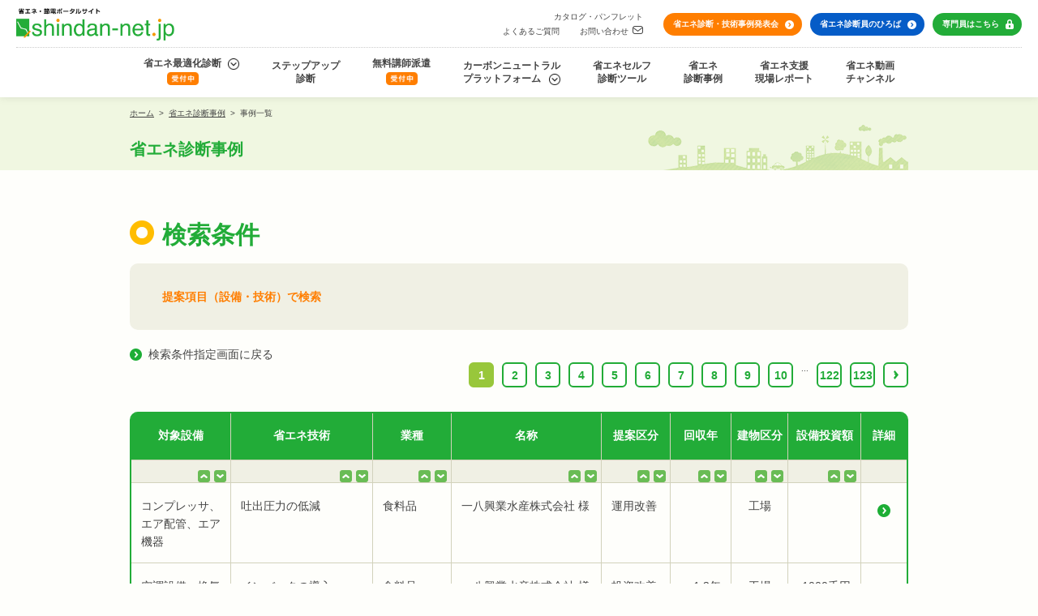

--- FILE ---
content_type: text/html; charset=UTF-8
request_url: https://shindan-net.jp/case/search.php?searchOption=%E6%8F%90%E6%A1%88%E9%A0%85%E7%9B%AE%E3%81%A7%E8%A1%A8%E7%A4%BA&taisyo_l=2&taisyo=k4
body_size: 37908
content:
<!DOCTYPE html>
<html lang="ja" ng-app="selfCheck" xml:lang="ja" xmlns="http://www.w3.org/1999/xhtml">

<head prefix="og: https://ogp.me/ns#">
	<meta charset="UTF-8" />
    <meta name="viewport" content="width=device-width, initial-scale=1.0, maximum-scale=1.0, user-scalable=no">
    <meta http-equiv="Content-Style-Type" content="text/css" />
    <meta http-equiv="Content-Script-Type" content="text/javascript" />
    <meta http-equiv="X-UA-Compatible" content="IE=100" />
    <meta name="format-detection" content="telephone=no">
	<title>検索結果｜省エネ診断事例｜省エネ・節電ポータルサイト</title>

	<meta name="keywords" content="省エネ,節電,企業の省エネ,省エネ支援サービス,省エネ診断,節電診断,無料講師派遣,セルフ診断,IOT,省エネ事例" />
	<meta name="description" content="省エネ診断事例の検索結果ページです。地域、従業員数、投資金額、回収年数で絞り込み目的の診断事例を探すことができます。" />

	<meta property="og:site_name" content="省エネ・節電ポータルサイト" />
	<meta property="og:title" content="検索結果｜省エネ診断事例｜省エネ・節電ポータルサイト" />
	<meta property="og:type" content="website" />
	<meta property="og:url" content="https://www.shindan-net.jp/case/" />
	<meta property="og:image" content="https://www.shindan-net.jp/assets/img/common/ogp.jpg" />
	<meta property="og:description" content="省エネ診断事例の検索結果ページです。地域、従業員数、投資金額、回収年数で絞り込み目的の診断事例を探すことができます。" />

	<!--CSS-->
	<script>
	  const _rfnow_css = new Date();
	  const _rf10_css = _rfnow_css.getFullYear().toString().slice(-2)+String(_rfnow_css.getMonth() + 1).padStart(2,'0')+String(_rfnow_css.getDate()).padStart(2,'0')+String(_rfnow_css.getHours()).padStart(2,'0')+String(_rfnow_css.getMinutes()).padStart(2,'0');
	  document.write('<link rel="stylesheet" href="/assets/css/core.css?date='+_rf10_css+'" media="all" charset="utf-8">');
	</script>

    <!-- ページごとのCSS読み込み -->
    
    <link rel="stylesheet" href="/assets/css/search.css" media="all" charset="utf-8">
	<link rel="stylesheet" href="/assets/css/modal_common.css" media="all" charset="utf-8">
    <!-- //ページごとのCSS読み込み -->

	<!--JS-->
	<!-- script type="text/javascript" src="/assets/js/jquery.js"></script-->
	<!--script type="text/javascript" src="/assets/js/plugin.min.js"></script-->
	<!--script type="text/javascript" src="/assets/js/common.js"></script-->

    <script type="text/javascript" src="/assets/js/jquery.js"></script>
    <script type="text/javascript" src="/assets/js/plugin.min.js"></script>
    <script type="text/javascript" src="/assets/js/common.js?date=20251000"></script>
	<!-- ページごとのJS読み込み -->
		<script type="text/javascript" src="/assets/js/modal_common.js"></script>
	<script type="text/javascript" src="/assets/js/case.js"></script>
	<!-- //ページごとのJS読み込み -->

	<!--script type="text/javascript" src="/admin/pf/assets/js/pages/list.js"></script-->

	<script>
		var catalogViewWnd;
		function CatalogViewOpenAction(url){
			catalogViewWnd = window.open(url, 'CATALOGVIEW', 'height=680,width=1010,status=no,toolbar=no,menubar=no,location=no,scrollbars=no,resizable=yes,titlebar=no,top=0,left=0,screenX=0,screenY=0');catalogViewWnd.focus();
		}
	</script>

	<!--GoogleAnalytics用-->
    <!-- Google Tag Manager -->
    <script>(function(w,d,s,l,i){w[l]=w[l]||[];w[l].push({'gtm.start':
    new Date().getTime(),event:'gtm.js'});var f=d.getElementsByTagName(s)[0],
    j=d.createElement(s),dl=l!='dataLayer'?'&l='+l:'';j.async=true;j.src=
    'https://www.googletagmanager.com/gtm.js?id='+i+dl;f.parentNode.insertBefore(j,f);
    })(window,document,'script','dataLayer','GTM-TS9LGW9');</script>
    <!-- End Google Tag Manager -->

    <script>
    (function(i,s,o,g,r,a,m){i['GoogleAnalyticsObject']=r;i[r]=i[r]||function(){
    (i[r].q=i[r].q||[]).push(arguments)},i[r].l=1*new Date();a=s.createElement(o),
    m=s.getElementsByTagName(o)[0];a.async=1;a.src=g;m.parentNode.insertBefore(a,m)
    })(window,document,'script','https://www.google-analytics.com/analytics.js','ga');

    ga('create', 'UA-97198248-1', 'auto');
    ga('send', 'pageview');

    </script>

    <!-- Google tag (gtag.js) -->
    <script async src="https://www.googletagmanager.com/gtag/js?id=G-PETRTE1DG7"></script>
    <script>
    window.dataLayer = window.dataLayer || [];
    function gtag(){dataLayer.push(arguments);}
    gtag('js', new Date());

    gtag('config', 'G-PETRTE1DG7');
    gtag('config', 'UA-97198248-1');
    </script>

    <!-- head end-->

	</head>

<body class="search">
	<!--GoogleAnalytics用-->
	<!-- body start-->
    <!-- Google Tag Manager (noscript) -->
    <noscript><iframe src="https://www.googletagmanager.com/ns.html?id=GTM-TS9LGW9"
        height="0" width="0" style="display:none;visibility:hidden"></iframe></noscript>
        <!-- End Google Tag Manager (noscript) -->

	<!--ヘッダー-->
	<div class="header">
		<div class="header__inner">
			<h1><a href="/"><img src="/assets/img/common/shindannet_logo.png" alt="省エネ・節電ポータル shindan-net.jp" /></a></h1>
			<div class="cv__inner has-seminar">
				<div class="submenu_txt_btns">
					<p class="txt_btn"><a href="/catalog/">カタログ・パンフレット</a></p>
					<p class="txt_btn"><a href="/faq/">よくあるご質問</a></p>
					<p class="txt_btn"><a href="mailto:ene@eccj.or.jp?subject=%E3%81%8A%E5%95%8F%E3%81%84%E5%90%88%E3%82%8F%E3%81%9B&amp;body=%E3%80%90%E5%BE%A1%E7%A4%BE%E5%90%8D%E3%80%91%E3%80%90%E9%83%A8%E7%BD%B2%E5%90%8D%EF%BC%88%E4%BB%BB%E6%84%8F%EF%BC%89%E3%80%91%E3%80%90%E3%81%94%E6%8B%85%E5%BD%93%E8%80%85%E5%90%8D%E3%80%91%E3%80%90%E3%81%8A%E5%95%8F%E3%81%84%E5%90%88%E3%82%8F%E3%81%9B%E5%86%85%E5%AE%B9%E3%80%91" class="icon_mail">お問い合わせ</a></p>
				</div>
				<p class="btn_special btn_seminar"><a href="/seminar-online">省エネ診断・技術事例発表会</a></p>
				<p class="btn_special btn_energy-diagnosis"><a href="/energy-diagnosis">省エネ診断員のひろば</a></p>
				<p class="btn_special btn_pro"><a href="/pro">専門員はこちら</a></p>
			</div>
		</div>
	</div>

	<!--ナビ-->
	<p id="spMenu" class="spOnly"><span><span></span></span></p>
    <div class="nav">
		<ul>
			<li class="common_link">
				<a href="" class="menu_level1">省エネ最適化診断<br class="if_tight" /><span class="tag_register"><img src="/assets/img/common/tag_register.png" alt="受付中" /></span></a>
				<div class="menu_level2">
					<div class="menu_level2_in btn_2_lines">
						<div class="wrap">
							<p class="txt"><a href="/service/shindan/?=apply">省エネ最適化診断申込書<span class="tag_register"><img src="/assets/img/common/tag_register.png" alt="受付中" /></span></a></p>
							<p class="txt"><a href="/service/shindan/?=quick">クイック申込<span class="tag_register"><img src="/assets/img/common/tag_register.png" alt="受付中" /></span></a></p>
							<p class="txt"><a href="/service/shindan/">省エネ最適化診断サービス内容</a></p>
							<p class="txt"><a href="/service/shindan/about.html">省エネ最適化診断とは？</a></p>
							<p class="txt"><a href="/service/shindan/map.html">省エネ最適化診断エリアマップ</a></p>
							<p class="txt"><a href="/service/shindan/subsidy.html">省エネ補助金情報</a></p>
						</div>
					</div>
				</div>
			</li>
			<!-- <li class="common_link"><a href="/service/stepup/">ステップアップ診断<br class="if_tight" /><span class="tag_register"><img src="/assets/img/common/tag_register.png" alt="受付中" /></span></a></li> -->
			<li class="common_link"><a href="/service/stepup/">ステップアップ<br class="if_tight" />診断</a></li>
			<li class="common_link"><a href="/service/shindan-send/">無料講師派遣<br class="if_tight" /><span class="tag_register"><img src="/assets/img/common/tag_register.png" alt="受付中" /></span></a></li>
			<li class="common_link">
				<a href="" class="menu_level1 is_carbon-neutral">カーボンニュートラル<br class="dpc" />プラットフォーム</a>
				<div class="menu_level2">
					<div class="menu_level2_in">
						<div class="wrap">
							<p class="txt"><a href="/carbon-neutral/">カーボンニュートラル プラットフォーム</a></p>
							<p class="txt"><a href="/carbon-neutral/proceed.html">カーボンニュートラルの進め方</a></p>
							<p class="txt"><a href="/carbon-neutral/case-study.html">中小企業向けCN事例紹介</a></p>
							<p class="txt"><a href="/carbon-neutral/search">電化・燃料転換・脱炭素化 事例検索</a></p>
						</div>
					</div>
				</div>
			</li>
			<li class="common_link"><a href="/selfcheck/">省エネセルフ<br class="if_tight" />診断ツール</a></li>
			<li class="common_link"><a href="/offer/">省エネ<br class="if_tight" />診断事例</a></li>
			<li class="common_link"><a href="/voice/">省エネ支援<br class="if_tight" />現場レポート</a></li>
			<li class="common_link"><a href="/movie_ch/">省エネ動画<br class="if_tight" />チャンネル</a></li>
			<li class="common_link dsp "><a href="/catalog/">カタログ・パンフレット</a></li>
			<li class="common_link dsp"><a href="/faq/">よくあるご質問</a></li>
			<li class="common_link dsp"><a href="mailto:ene@eccj.or.jp?subject=%E3%81%8A%E5%95%8F%E3%81%84%E5%90%88%E3%82%8F%E3%81%9B&amp;body=%E3%80%90%E5%BE%A1%E7%A4%BE%E5%90%8D%E3%80%91%E3%80%90%E9%83%A8%E7%BD%B2%E5%90%8D%EF%BC%88%E4%BB%BB%E6%84%8F%EF%BC%89%E3%80%91%E3%80%90%E3%81%94%E6%8B%85%E5%BD%93%E8%80%85%E5%90%8D%E3%80%91%E3%80%90%E3%81%8A%E5%95%8F%E3%81%84%E5%90%88%E3%82%8F%E3%81%9B%E5%86%85%E5%AE%B9%E3%80%91">お問い合わせ</a></li>
			<li class="dsp btn_specials">
				<p class="btn_special btn_seminar"><a href="/seminar-online">省エネ診断・技術事例発表会</a></p>
				<p class="btn_special btn_energy-diagnosis"><a href="/energy-diagnosis">省エネ診断員のひろば</a></p>
				<p class="btn_special btn_pro"><a href="/pro">専門員はこちら</a></p>
			</li>
			<li class="dsp box_contact">
				<div class="box__ttl"><a href="http://www.eccj.or.jp/" target="_blank"><img src="/assets/img/common/logo_eccj.jpg" alt="一般財団法人省エネルギーセンター" /></a></div>
				<div class="box__txt">〒108-0023<br />東京都港区芝浦2-11-5　五十嵐ビルディング<br />TEL : 03-5439-9732　　<br class="spOnly">FAX : 03-5439-9738<br />
				<span>受付時間：10:00～12:00、13:00～17:00<br />（土曜、日曜、祝日を除く）</span></div>
			</li>
		</ul>
	</div>

    <div class="subpage_header">
	<div class="subpage_header__container">
		<div class="breadcrumb">
			<ul class="clearfix">
				<li><a href="/">ホーム</a>&nbsp;&nbsp;&gt;&nbsp;&nbsp;</li>
				<li><a href="/case/">省エネ診断事例</a>&nbsp;&nbsp;&gt;&nbsp;&nbsp;</li>
				<li>事例一覧</li>
			</ul>
		</div>
		<h2 class="subpage_header__ttl">省エネ診断事例</h2>
	</div>
</div>
<div class="section_search">
	<div class="section__container">
		<form>
		<div class="ttl__inner">
			<h3 class="page__ttl">検索条件</h3>
		</div>
		<div class="result__inner">
			<div class="result__box">
				<h4 class="result__ttl">提案項目（設備・技術）で検索</h4>
				<p></p>
			</div>
			<div class="back_btn"><a href="/case/?searchOption=%E6%8F%90%E6%A1%88%E9%A0%85%E7%9B%AE%E3%81%A7%E8%A1%A8%E7%A4%BA">検索条件指定画面に戻る</a></div>
		</div>


		<div class="paging__inner paging__inner--top clearfix">
<ul class="paging__box clearfix">
            
            
            
                            
                
                
                                                                                        <li class="page-item active" aria-current="page"><span class="page-link"><a class="is--current">1</a></span></li>
                                                                                                <li class="page-item"><a class="page-link" href="https://shindan-net.jp/case/search.php?searchOption=%E6%8F%90%E6%A1%88%E9%A0%85%E7%9B%AE%E3%81%A7%E8%A1%A8%E7%A4%BA&amp;taisyo_l=2&amp;taisyo=k4&amp;page=2">2</a></li>
                                                                                                <li class="page-item"><a class="page-link" href="https://shindan-net.jp/case/search.php?searchOption=%E6%8F%90%E6%A1%88%E9%A0%85%E7%9B%AE%E3%81%A7%E8%A1%A8%E7%A4%BA&amp;taisyo_l=2&amp;taisyo=k4&amp;page=3">3</a></li>
                                                                                                <li class="page-item"><a class="page-link" href="https://shindan-net.jp/case/search.php?searchOption=%E6%8F%90%E6%A1%88%E9%A0%85%E7%9B%AE%E3%81%A7%E8%A1%A8%E7%A4%BA&amp;taisyo_l=2&amp;taisyo=k4&amp;page=4">4</a></li>
                                                                                                <li class="page-item"><a class="page-link" href="https://shindan-net.jp/case/search.php?searchOption=%E6%8F%90%E6%A1%88%E9%A0%85%E7%9B%AE%E3%81%A7%E8%A1%A8%E7%A4%BA&amp;taisyo_l=2&amp;taisyo=k4&amp;page=5">5</a></li>
                                                                                                <li class="page-item"><a class="page-link" href="https://shindan-net.jp/case/search.php?searchOption=%E6%8F%90%E6%A1%88%E9%A0%85%E7%9B%AE%E3%81%A7%E8%A1%A8%E7%A4%BA&amp;taisyo_l=2&amp;taisyo=k4&amp;page=6">6</a></li>
                                                                                                <li class="page-item"><a class="page-link" href="https://shindan-net.jp/case/search.php?searchOption=%E6%8F%90%E6%A1%88%E9%A0%85%E7%9B%AE%E3%81%A7%E8%A1%A8%E7%A4%BA&amp;taisyo_l=2&amp;taisyo=k4&amp;page=7">7</a></li>
                                                                                                <li class="page-item"><a class="page-link" href="https://shindan-net.jp/case/search.php?searchOption=%E6%8F%90%E6%A1%88%E9%A0%85%E7%9B%AE%E3%81%A7%E8%A1%A8%E7%A4%BA&amp;taisyo_l=2&amp;taisyo=k4&amp;page=8">8</a></li>
                                                                                                <li class="page-item"><a class="page-link" href="https://shindan-net.jp/case/search.php?searchOption=%E6%8F%90%E6%A1%88%E9%A0%85%E7%9B%AE%E3%81%A7%E8%A1%A8%E7%A4%BA&amp;taisyo_l=2&amp;taisyo=k4&amp;page=9">9</a></li>
                                                                                                <li class="page-item"><a class="page-link" href="https://shindan-net.jp/case/search.php?searchOption=%E6%8F%90%E6%A1%88%E9%A0%85%E7%9B%AE%E3%81%A7%E8%A1%A8%E7%A4%BA&amp;taisyo_l=2&amp;taisyo=k4&amp;page=10">10</a></li>
                                                                                        
                                    <li class="page-item disabled" aria-disabled="true"><span class="page-link">...</span></li>
                
                
                                            
                
                
                                                                                        <li class="page-item"><a class="page-link" href="https://shindan-net.jp/case/search.php?searchOption=%E6%8F%90%E6%A1%88%E9%A0%85%E7%9B%AE%E3%81%A7%E8%A1%A8%E7%A4%BA&amp;taisyo_l=2&amp;taisyo=k4&amp;page=122">122</a></li>
                                                                                                <li class="page-item"><a class="page-link" href="https://shindan-net.jp/case/search.php?searchOption=%E6%8F%90%E6%A1%88%E9%A0%85%E7%9B%AE%E3%81%A7%E8%A1%A8%E7%A4%BA&amp;taisyo_l=2&amp;taisyo=k4&amp;page=123">123</a></li>
                                                                        
            
                            <li class="page-item">
                    <a class="page--next" href="https://shindan-net.jp/case/search.php?searchOption=%E6%8F%90%E6%A1%88%E9%A0%85%E7%9B%AE%E3%81%A7%E8%A1%A8%E7%A4%BA&amp;taisyo_l=2&amp;taisyo=k4&amp;page=2" rel="next" aria-label="Next &raquo;">&rsaquo;</a>
                </li>
                    </ul>

		</div>
		<table>
			<thead class="search--01">
				<tr>
					<th class="facility">対象設備</th>
					<th class="tech">省エネ技術</th>
					<th class="job">業種</th>
					<th class="company">名称</th>
					<th class="proposal">提案区分</th>
					<th class="year">回収年</th>
					<th class="building">建物区分</th>
					<th class="investment">設備投資額</th>
					<th class="detail">詳細</th>
				</tr>
			</thead>
			<tbody>
				<tr class="sort">
					<td>
						<a class="sort_down"href="/case/search.php?searchOption=%E6%8F%90%E6%A1%88%E9%A0%85%E7%9B%AE%E3%81%A7%E8%A1%A8%E7%A4%BA}&orderby=category1,DESC"><img src="/assets/img/case/ic_sort_down.png" alt="" /></a>
						<a class="sort_up" href="/case/search.php?searchOption=%E6%8F%90%E6%A1%88%E9%A0%85%E7%9B%AE%E3%81%A7%E8%A1%A8%E7%A4%BA&orderby=category1,ASC"><img src="/assets/img/case/ic_sort_up.png" alt="" /></a>
					</td>
					<td>
						<a class="sort_down"href="/case/search.php?searchOption=%E6%8F%90%E6%A1%88%E9%A0%85%E7%9B%AE%E3%81%A7%E8%A1%A8%E7%A4%BA&orderby=category2,DESC"><img src="/assets/img/case/ic_sort_down.png" alt="" /></a>
						<a class="sort_up" href="/case/search.php?searchOption=%E6%8F%90%E6%A1%88%E9%A0%85%E7%9B%AE%E3%81%A7%E8%A1%A8%E7%A4%BA&orderby=category2,ASC"><img src="/assets/img/case/ic_sort_up.png" alt="" /></a>
					</td>
					<td>
						<a class="sort_down"href="/case/search.php?searchOption=%E6%8F%90%E6%A1%88%E9%A0%85%E7%9B%AE%E3%81%A7%E8%A1%A8%E7%A4%BA&orderby=c_type,DESC"><img src="/assets/img/case/ic_sort_down.png" alt="" /></a>
						<a class="sort_up" href="/case/search.php?searchOption=%E6%8F%90%E6%A1%88%E9%A0%85%E7%9B%AE%E3%81%A7%E8%A1%A8%E7%A4%BA&orderby=c_type,ASC"><img src="/assets/img/case/ic_sort_up.png" alt="" /></a>
					</td>
					<td>
						<a class="sort_down"href="/case/search.php?searchOption=%E6%8F%90%E6%A1%88%E9%A0%85%E7%9B%AE%E3%81%A7%E8%A1%A8%E7%A4%BA&orderby=title,DESC"><img src="/assets/img/case/ic_sort_down.png" alt="" /></a>
						<a class="sort_up" href="/case/search.php?searchOption=%E6%8F%90%E6%A1%88%E9%A0%85%E7%9B%AE%E3%81%A7%E8%A1%A8%E7%A4%BA&orderby=title,ASC"><img src="/assets/img/case/ic_sort_up.png" alt="" /></a>
					</td>
					<td>
						<a class="sort_down"href="/case/search.php?searchOption=%E6%8F%90%E6%A1%88%E9%A0%85%E7%9B%AE%E3%81%A7%E8%A1%A8%E7%A4%BA&orderby=type,DESC"><img src="/assets/img/case/ic_sort_down.png" alt="" /></a>
						<a class="sort_up" href="/case/search.php?searchOption=%E6%8F%90%E6%A1%88%E9%A0%85%E7%9B%AE%E3%81%A7%E8%A1%A8%E7%A4%BA&orderby=type,ASC"><img src="/assets/img/case/ic_sort_up.png" alt="" /></a>
					</td>
					<td>
						<a class="sort_down"href="/case/search.php?searchOption=%E6%8F%90%E6%A1%88%E9%A0%85%E7%9B%AE%E3%81%A7%E8%A1%A8%E7%A4%BA&orderby=payback,DESC"><img src="/assets/img/case/ic_sort_down.png" alt="" /></a>
						<a class="sort_up" href="/case/search.php?searchOption=%E6%8F%90%E6%A1%88%E9%A0%85%E7%9B%AE%E3%81%A7%E8%A1%A8%E7%A4%BA&orderby=payback,ASC"><img src="/assets/img/case/ic_sort_up.png" alt="" /></a>
					</td>
					<td class="clearfix">
						<a class="sort_down"href="/case/search.php?searchOption=%E6%8F%90%E6%A1%88%E9%A0%85%E7%9B%AE%E3%81%A7%E8%A1%A8%E7%A4%BA&orderby=building_div,DESC"><img src="/assets/img/case/ic_sort_down.png" alt="" /></a>
						<a class="sort_up" href="/case/search.php?searchOption=%E6%8F%90%E6%A1%88%E9%A0%85%E7%9B%AE%E3%81%A7%E8%A1%A8%E7%A4%BA&orderby=building_div,ASC"><img src="/assets/img/case/ic_sort_up.png" alt="" /></a>
					</td>
					<td class="clearfix">
						<a class="sort_down"href="/case/search.php?searchOption=%E6%8F%90%E6%A1%88%E9%A0%85%E7%9B%AE%E3%81%A7%E8%A1%A8%E7%A4%BA&orderby=capital_investment,DESC"><img src="/assets/img/case/ic_sort_down.png" alt="" /></a>
						<a class="sort_up" href="/case/search.php?searchOption=%E6%8F%90%E6%A1%88%E9%A0%85%E7%9B%AE%E3%81%A7%E8%A1%A8%E7%A4%BA&orderby=capital_investment,ASC"><img src="/assets/img/case/ic_sort_up.png" alt="" /></a>
					</td>
					<td>
					</td>
				</tr>
				<tr >
					<td>コンプレッサ、エア配管、エア機器</td>
					<td>吐出圧力の低減</td>
					<td>食料品</td>
					<td>一八興業水産株式会社 様</td>
					<td>運用改善</td>
					<td class="is--right"></td>
					<td class="is--center">工場</td>
					<td class="is--right"></td>
					<td class="is--center btn"><a href="/case/101_F111004.html"><img src="/assets/img/common/ic_arrow_green_r16.png" alt="" /></a></td>
				</tr>
				<tr >
					<td>空調設備、換気設備</td>
					<td>インバータの導入</td>
					<td>食料品</td>
					<td>一八興業水産株式会社 様</td>
					<td>投資改善</td>
					<td class="is--right">1.2年</td>
					<td class="is--center">工場</td>
					<td class="is--right">1000千円</td>
					<td class="is--center btn"><a href="/case/101_F111004.html"><img src="/assets/img/common/ic_arrow_green_r16.png" alt="" /></a></td>
				</tr>
				<tr >
					<td>デマンド管理</td>
					<td>デマンド監視制御装置の導入（電気使用量の見える化装置の導入を含む）</td>
					<td>食料品</td>
					<td>一八興業水産株式会社 様</td>
					<td>投資改善</td>
					<td class="is--right">0.8年</td>
					<td class="is--center">工場</td>
					<td class="is--right">47千円</td>
					<td class="is--center btn"><a href="/case/101_F111004.html"><img src="/assets/img/common/ic_arrow_green_r16.png" alt="" /></a></td>
				</tr>
				<tr >
					<td>照明</td>
					<td>高効率照明への更新</td>
					<td>食料品</td>
					<td>一八興業水産株式会社 様</td>
					<td>投資改善</td>
					<td class="is--right">4.7年</td>
					<td class="is--center">工場</td>
					<td class="is--right">42千円</td>
					<td class="is--center btn"><a href="/case/101_F111004.html"><img src="/assets/img/common/ic_arrow_green_r16.png" alt="" /></a></td>
				</tr>
				<tr >
					<td>照明</td>
					<td>高効率照明への更新</td>
					<td>食料品</td>
					<td>一八興業水産株式会社 様</td>
					<td>投資改善</td>
					<td class="is--right">19.5年</td>
					<td class="is--center">工場</td>
					<td class="is--right">78千円</td>
					<td class="is--center btn"><a href="/case/101_F111004.html"><img src="/assets/img/common/ic_arrow_green_r16.png" alt="" /></a></td>
				</tr>
				<tr >
					<td>空調設備、換気設備</td>
					<td>設定温度の適正化</td>
					<td>食料品</td>
					<td>T社 様</td>
					<td>運用改善</td>
					<td class="is--right"></td>
					<td class="is--center">工場</td>
					<td class="is--right"></td>
					<td class="is--center btn"><a href="/case/103_F103055.html"><img src="/assets/img/common/ic_arrow_green_r16.png" alt="" /></a></td>
				</tr>
				<tr >
					<td>OA・事務機器</td>
					<td>節電モード設定（待機電力の削減）</td>
					<td>食料品</td>
					<td>T社 様</td>
					<td>運用改善</td>
					<td class="is--right"></td>
					<td class="is--center">工場</td>
					<td class="is--right"></td>
					<td class="is--center btn"><a href="/case/103_F103055.html"><img src="/assets/img/common/ic_arrow_green_r16.png" alt="" /></a></td>
				</tr>
				<tr >
					<td>工業炉、乾燥炉</td>
					<td>排熱漏れ対策</td>
					<td>食料品</td>
					<td>T社 様</td>
					<td>投資改善</td>
					<td class="is--right">1.3年</td>
					<td class="is--center">工場</td>
					<td class="is--right">200千円</td>
					<td class="is--center btn"><a href="/case/103_F103055.html"><img src="/assets/img/common/ic_arrow_green_r16.png" alt="" /></a></td>
				</tr>
				<tr >
					<td>冷凍冷蔵設備、冷却設備</td>
					<td>インバータの導入</td>
					<td>食料品</td>
					<td>T社 様</td>
					<td>投資改善</td>
					<td class="is--right">4.8年</td>
					<td class="is--center">工場</td>
					<td class="is--right">200千円</td>
					<td class="is--center btn"><a href="/case/103_F103055.html"><img src="/assets/img/common/ic_arrow_green_r16.png" alt="" /></a></td>
				</tr>
				<tr >
					<td>受変電設備</td>
					<td>変圧器の統合</td>
					<td>食料品</td>
					<td>T社 様</td>
					<td>投資改善</td>
					<td class="is--right">1.1年</td>
					<td class="is--center">工場</td>
					<td class="is--right">38千円</td>
					<td class="is--center btn"><a href="/case/103_F103055.html"><img src="/assets/img/common/ic_arrow_green_r16.png" alt="" /></a></td>
				</tr>
				<tr >
					<td>冷凍冷蔵設備、冷却設備</td>
					<td>冷気漏れ対策</td>
					<td>食料品</td>
					<td>T社 様</td>
					<td>投資改善</td>
					<td class="is--right">2.3年</td>
					<td class="is--center">工場</td>
					<td class="is--right">700千円</td>
					<td class="is--center btn"><a href="/case/103_F103055.html"><img src="/assets/img/common/ic_arrow_green_r16.png" alt="" /></a></td>
				</tr>
				<tr >
					<td>ボイラー、給湯設備、蒸気配管</td>
					<td>蒸気圧力の適正化</td>
					<td>食料品</td>
					<td>T社 様</td>
					<td>運用改善</td>
					<td class="is--right"></td>
					<td class="is--center">工場</td>
					<td class="is--right"></td>
					<td class="is--center btn"><a href="/case/103_F103055.html"><img src="/assets/img/common/ic_arrow_green_r16.png" alt="" /></a></td>
				</tr>
				<tr >
					<td>照明</td>
					<td>照明の間引き</td>
					<td>食料品</td>
					<td>T社 様</td>
					<td>運用改善</td>
					<td class="is--right"></td>
					<td class="is--center">工場</td>
					<td class="is--right"></td>
					<td class="is--center btn"><a href="/case/103_F103055.html"><img src="/assets/img/common/ic_arrow_green_r16.png" alt="" /></a></td>
				</tr>
				<tr >
					<td>ボイラー、給湯設備、蒸気配管</td>
					<td>空気比の適正化</td>
					<td>食料品</td>
					<td>T社 様</td>
					<td>運用改善</td>
					<td class="is--right"></td>
					<td class="is--center">工場</td>
					<td class="is--right"></td>
					<td class="is--center btn"><a href="/case/103_F103055.html"><img src="/assets/img/common/ic_arrow_green_r16.png" alt="" /></a></td>
				</tr>
				<tr >
					<td>照明</td>
					<td>高効率照明への更新</td>
					<td>食料品</td>
					<td>株式会社須部商店 様</td>
					<td>投資改善</td>
					<td class="is--right">9.6年</td>
					<td class="is--center">工場</td>
					<td class="is--right">2248千円</td>
					<td class="is--center btn"><a href="/case/001_F123046.html"><img src="/assets/img/common/ic_arrow_green_r16.png" alt="" /></a></td>
				</tr>
				<tr >
					<td>デマンド管理</td>
					<td>デマンド監視制御装置の導入（電気使用量の見える化装置の導入を含む）</td>
					<td>食料品</td>
					<td>株式会社須部商店 様</td>
					<td>投資改善</td>
					<td class="is--right">2.1年</td>
					<td class="is--center">工場</td>
					<td class="is--right">400千円</td>
					<td class="is--center btn"><a href="/case/001_F123046.html"><img src="/assets/img/common/ic_arrow_green_r16.png" alt="" /></a></td>
				</tr>
				<tr >
					<td>コンプレッサ、エア配管、エア機器</td>
					<td>空圧機器の設定圧力適正化</td>
					<td>食料品</td>
					<td>株式会社須部商店 様</td>
					<td>投資改善</td>
					<td class="is--right">3.5年</td>
					<td class="is--center">工場</td>
					<td class="is--right">80千円</td>
					<td class="is--center btn"><a href="/case/001_F123046.html"><img src="/assets/img/common/ic_arrow_green_r16.png" alt="" /></a></td>
				</tr>
				<tr >
					<td>ボイラー、給湯設備、蒸気配管</td>
					<td>保温対策</td>
					<td>食料品</td>
					<td>株式会社須部商店 様</td>
					<td>投資改善</td>
					<td class="is--right">1.2年</td>
					<td class="is--center">工場</td>
					<td class="is--right">368千円</td>
					<td class="is--center btn"><a href="/case/001_F123046.html"><img src="/assets/img/common/ic_arrow_green_r16.png" alt="" /></a></td>
				</tr>
				<tr >
					<td>空調設備、換気設備</td>
					<td>インバータの導入</td>
					<td>食料品</td>
					<td>株式会社須部商店 様</td>
					<td>投資改善</td>
					<td class="is--right">4.3年</td>
					<td class="is--center">工場</td>
					<td class="is--right">700千円</td>
					<td class="is--center btn"><a href="/case/001_F123046.html"><img src="/assets/img/common/ic_arrow_green_r16.png" alt="" /></a></td>
				</tr>
				<tr  class="last">
					<td>ボイラー、給湯設備、蒸気配管</td>
					<td>高効率機への更新</td>
					<td>食料品</td>
					<td>株式会社須部商店 様</td>
					<td>投資改善</td>
					<td class="is--right">9.5年</td>
					<td class="is--center">工場</td>
					<td class="is--right">5800千円</td>
					<td class="is--center btn"><a href="/case/001_F123046.html"><img src="/assets/img/common/ic_arrow_green_r16.png" alt="" /></a></td>
				</tr>
			</tbody>
		</table>
		<div class="paging__inner paging__inner--bottom clearfix">
		<ul class="paging__box clearfix">
            
            
            
                            
                
                
                                                                                        <li class="page-item active" aria-current="page"><span class="page-link"><a class="is--current">1</a></span></li>
                                                                                                <li class="page-item"><a class="page-link" href="https://shindan-net.jp/case/search.php?searchOption=%E6%8F%90%E6%A1%88%E9%A0%85%E7%9B%AE%E3%81%A7%E8%A1%A8%E7%A4%BA&amp;taisyo_l=2&amp;taisyo=k4&amp;page=2">2</a></li>
                                                                                                <li class="page-item"><a class="page-link" href="https://shindan-net.jp/case/search.php?searchOption=%E6%8F%90%E6%A1%88%E9%A0%85%E7%9B%AE%E3%81%A7%E8%A1%A8%E7%A4%BA&amp;taisyo_l=2&amp;taisyo=k4&amp;page=3">3</a></li>
                                                                                                <li class="page-item"><a class="page-link" href="https://shindan-net.jp/case/search.php?searchOption=%E6%8F%90%E6%A1%88%E9%A0%85%E7%9B%AE%E3%81%A7%E8%A1%A8%E7%A4%BA&amp;taisyo_l=2&amp;taisyo=k4&amp;page=4">4</a></li>
                                                                                                <li class="page-item"><a class="page-link" href="https://shindan-net.jp/case/search.php?searchOption=%E6%8F%90%E6%A1%88%E9%A0%85%E7%9B%AE%E3%81%A7%E8%A1%A8%E7%A4%BA&amp;taisyo_l=2&amp;taisyo=k4&amp;page=5">5</a></li>
                                                                                                <li class="page-item"><a class="page-link" href="https://shindan-net.jp/case/search.php?searchOption=%E6%8F%90%E6%A1%88%E9%A0%85%E7%9B%AE%E3%81%A7%E8%A1%A8%E7%A4%BA&amp;taisyo_l=2&amp;taisyo=k4&amp;page=6">6</a></li>
                                                                                                <li class="page-item"><a class="page-link" href="https://shindan-net.jp/case/search.php?searchOption=%E6%8F%90%E6%A1%88%E9%A0%85%E7%9B%AE%E3%81%A7%E8%A1%A8%E7%A4%BA&amp;taisyo_l=2&amp;taisyo=k4&amp;page=7">7</a></li>
                                                                                                <li class="page-item"><a class="page-link" href="https://shindan-net.jp/case/search.php?searchOption=%E6%8F%90%E6%A1%88%E9%A0%85%E7%9B%AE%E3%81%A7%E8%A1%A8%E7%A4%BA&amp;taisyo_l=2&amp;taisyo=k4&amp;page=8">8</a></li>
                                                                                                <li class="page-item"><a class="page-link" href="https://shindan-net.jp/case/search.php?searchOption=%E6%8F%90%E6%A1%88%E9%A0%85%E7%9B%AE%E3%81%A7%E8%A1%A8%E7%A4%BA&amp;taisyo_l=2&amp;taisyo=k4&amp;page=9">9</a></li>
                                                                                                <li class="page-item"><a class="page-link" href="https://shindan-net.jp/case/search.php?searchOption=%E6%8F%90%E6%A1%88%E9%A0%85%E7%9B%AE%E3%81%A7%E8%A1%A8%E7%A4%BA&amp;taisyo_l=2&amp;taisyo=k4&amp;page=10">10</a></li>
                                                                                        
                                    <li class="page-item disabled" aria-disabled="true"><span class="page-link">...</span></li>
                
                
                                            
                
                
                                                                                        <li class="page-item"><a class="page-link" href="https://shindan-net.jp/case/search.php?searchOption=%E6%8F%90%E6%A1%88%E9%A0%85%E7%9B%AE%E3%81%A7%E8%A1%A8%E7%A4%BA&amp;taisyo_l=2&amp;taisyo=k4&amp;page=122">122</a></li>
                                                                                                <li class="page-item"><a class="page-link" href="https://shindan-net.jp/case/search.php?searchOption=%E6%8F%90%E6%A1%88%E9%A0%85%E7%9B%AE%E3%81%A7%E8%A1%A8%E7%A4%BA&amp;taisyo_l=2&amp;taisyo=k4&amp;page=123">123</a></li>
                                                                        
            
                            <li class="page-item">
                    <a class="page--next" href="https://shindan-net.jp/case/search.php?searchOption=%E6%8F%90%E6%A1%88%E9%A0%85%E7%9B%AE%E3%81%A7%E8%A1%A8%E7%A4%BA&amp;taisyo_l=2&amp;taisyo=k4&amp;page=2" rel="next" aria-label="Next &raquo;">&rsaquo;</a>
                </li>
                    </ul>

		</div>
		



		</form>
	</div>
</div>

    <!--フッター-->

	<div class="footer">
		<div class="footer__inner">
        		<p class="txt_by_eccj">製作著作：一般財団法人　省エネルギーセンター</p>
			<div class="txt_link clearfix">
				<div class="txt_link__left">
					<ul>
						<li><a href="/">ホーム</a></li>
						<li><a href="/carbon-neutral/">カーボンニュートラル <br class="dpc" />プラットフォーム</a></li>
						<li><a href="/service/shindan/about.html">省エネ最適化診断とは？</a></li>
						<li><a href="/service/shindan/">省エネ最適化診断サービス内容</a></li>
						<li><a href="/service/stepup/">ステップアップ診断</a></li>
					</ul>
					<ul>
						<li><a href="/selfcheck/">省エネセルフ診断ツール</a></li>
						<li><a href="/service/shindan-send/">無料講師派遣</a></li>
						<li><a href="/case/">省エネ診断事例</a></li>
						<li><a href="/voice/">省エネ支援現場レポート</a></li>
						<li><a href="/movie_ch/">省エネ動画チャンネル</a></li>
					</ul>
					<ul>
						<li><a href="/faq/">よくあるご質問</a></li>
						<li><a href="/catalog/">カタログ・パンフレット</a></li>
						<li><a href="/news/">最新情報</a></li>
					</ul>
				</div>
				<div class="txt_link__right">
					<ul>
						<li><a href="/site-policy/">サイトご利用に関して</a></li>
						<li><a href="/viewing/">閲覧推奨環境について</a></li>
						<li><a href="/sitemap/">サイトマップ</a></li>
					</ul>
				</div>
			</div>
			<dl class="service_set">
				<dt class="service_set__ttl"><p class="txt">令和７年度　省エネ支援サービス</p></dt>
				<dd class="service_set__dtl">
					<ul class="setvice_set__list">
						<li class="setvice_set__each">
							<p class="txt_name">省エネ最適化<br class="dsp2" />診断</p>
							<p class="txt_tel">TEL :<span class="dpcsp">&nbsp;</span><br class="dsp2" /><a href="tel:0354399732">03-5439-9732</a></p>
						</li>
						<li class="setvice_set__each">
							<p class="txt_name">ステップアップ<br class="dsp2" />診断</p>
							<p class="txt_tel">TEL :<span class="dpcsp">&nbsp;</span><br class="dsp2" /><a href="tel:0354399733">03-5439-9733</a></p>
						</li>
						<li class="setvice_set__each">
							<p class="txt_name">省エネセルフ診断<br class="dsp" />ツール</p>
							<p class="txt_tel">TEL :<span class="dpcsp">&nbsp;</span><br class="dsp2" /><a href="tel:0354399730">03-5439-9730</a></p>
						</li>
						<li class="setvice_set__each">
							<p class="txt_name">無料講師派遣</p>
							<p class="txt_tel">TEL :<span class="dpcsp">&nbsp;</span><br class="dsp2" /><a href="tel:0354399716">03-5439-9716</a></p>
						</li>
					</ul>
					<p class="txt_time">受付時間：10:00～12:00、<br class="dsp" />13:00～17:00（土曜、日曜、祝日を除く）</p>
					<p class="txt_memo">※「令和７年度 省エネ支援サービス」は経済産業省資源エネルギー庁<br />「令和７年度中小企業等エネルギー利用最適化推進事業費(エネルギー利用最適化診断等事業)」で運営しております。</p>
				</dd>
			</dl>
			<div class="company_link" id="footer_contact">
				<div class="company_link__box">
					<div class="box__ttl"><a href="http://www.eccj.or.jp/" target="_blank"><img src="/assets/img/common/logo_eccj.jpg" alt="一般財団法人省エネルギーセンター" /></a></div>
					<div class="box__txt">〒108-0023　東京都港区芝浦2-11-5　五十嵐ビルディング<!--br />TEL : <a href="tel:0354399710">03-5439-9710</a>（代表）--></div>
				</div>
			</div>
		</div>
		<div class="copy_right">Copyright(c) ECCJ All Rights Reserved.</div>
		<div class="pagetop"><a href="#"><img src="/assets/img/common/bt_pagetop.png" alt="" /></a></div>
	</div>

	<!--GoogleAnalytics用-->
	<!-- body end-->

	</body>
</html>


--- FILE ---
content_type: text/css
request_url: https://shindan-net.jp/assets/css/core.css?date=2601242343
body_size: 36678
content:
@charset "UTF-8";
body {
  color: #444;
  background: #fefefb;
}

body, div, dl, dt, dd, ul, ol, li, h1, h2, h3, h4, h5, h6, pre, code, form, fieldset, legend, input, textarea, p, blockquote, th, td {
  margin: 0;
  padding: 0;
}

table {
  border-collapse: collapse;
  border-spacing: 0;
}

fieldset, img {
  border: 0;
}

address, caption, cite, code, dfn, em, strong, th, var {
  font-style: normal;
  font-weight: normal;
}

ol, ul {
  list-style: none;
}

caption, th {
  text-align: left;
}

h1, h2, h3, h4, h5, h6 {
  font-size: 100%;
  font-weight: normal;
}

q:before, q:after {
  content: '';
}

abbr, acronym {
  border: 0;
  font-variant: normal;
}

sup {
  vertical-align: text-top;
}

sub {
  vertical-align: text-bottom;
}

input, textarea, select {
  font-family: inherit;
  font-size: inherit;
  font-weight: inherit;
  *font-size: 100%;
}

legend {
  color: #444;
}

#yui3-css-stamp.cssreset {
  display: none;
}

.clearfix:after {
  content: "";
  display: table;
  clear: both;
}

img {
  vertical-align: bottom;
}

a {
  color: #444;
  text-decoration: none;
}
a:hover {
  filter: alpha(opacity=80);
  -ms-filter: "alpha(opacity=80)";
  opacity: 0.8;
}

html {
  font-size: 62.5%;
  font-family: "Hiragino Kaku Gothic ProN", "メイリオ", Meiryo, Arial, "ＭＳ ゴシック", "MS Gothic", monospace, "Osaka－等幅", "Osaka-mono", sans-serif;
  line-height: 1.6;
}
body {
	-webkit-text-size-adjust: none;
	-webkit-tap-highlight-color: rgba(0,0,0,0);
  min-width: 320px;
}

/* header */
.header {
  position: fixed;
  top: 0;
  z-index: 11;
  width: 100%;
  min-width: 960px;
  padding: 0 30px;
  background-color: #fff;
  box-sizing: border-box;
}
.header .header__inner {
  display: flex;
  justify-content: space-between;
  width: 100%;
  height: 61px;
  border-bottom: none;
}
.header .header__inner h1 {
  display: block;
  width: 243px;
  height: auto;
  margin: 15px 0 -20px;
}
.header .header__inner h1 a:hover {
  opacity: 1;
}
.header .header__inner h1 img {
  width: 100%;
  height: auto;
}
.header .header__inner .cv__inner {
  display: flex;
  align-items: center;
  width: auto;
  height: 60px;
  padding: 0 0 0 10px;
  border-bottom: 1px dotted #ccc;
}
.header .header__inner .cv__inner .submenu_txt_btns {
  display: flex;
  flex-wrap: wrap;
  justify-content: flex-end;
  width: auto;
  margin: 0 -10px 0 0;
}
.header .header__inner .cv__inner .submenu_txt_btns .txt_btn {
  margin: 0 28px 0 0;
}
.header .header__inner .cv__inner .submenu_txt_btns .txt_btn a {
  position: relative;
  font-size: 12px;
  line-height: 1;
}
.header .header__inner .cv__inner .submenu_txt_btns .txt_btn a.icon_mail::after {
  content: "";
  display: inline-block;
  width: 13px;
  height: 10px;
  margin: 0 0 0 5px;
  background: url(/assets/img/common/ic_mail.png) no-repeat center / contain;
}
.header .header__inner .cv__inner .btn_special {
  margin: 15px 0 15px 10px;
}
.header .header__inner .cv__inner .btn_special a {
  position: relative;
  display: flex;
  align-items: center;
  width: auto;
  height: 30px;
  font-size: 12px;
  font-weight: bold;
  line-height: 1;
  color: #fff;
  padding: 0 31px 0 13px;
  border-radius: 100px;
}
.header .header__inner .cv__inner .btn_special a::after {
  content: "";
  display: block;
  position: absolute;
  right: 10px;
  top: 0;
  width: 11px;
  height: 100%;
  background: url(/assets/img/common/ic_arrow_white_r_sp.png) no-repeat center / contain;
}
.header .header__inner .cv__inner .btn_seminar a {
  background: #ff7e00;
}
.header .header__inner .cv__inner .btn_energy-diagnosis a {
  background: #055cc7;
}
.header .header__inner .cv__inner .btn_pro a {
  padding-right: 30px;
  background: #22ac38;
}
.header .header__inner .cv__inner .btn_pro a::after {
  width: 10px;
  background-image: url(/assets/img/common/ic_lock.png);
}

@media all and (min-width: 769px) and (max-width: 1365px) {
  .header {
    padding: 0 20px;
  }
  .header .header__inner {
    height: 58px;
    border-bottom: 1px dotted #ccc;
  }
  .header .header__inner h1 {
    width: 195px;
    margin: 10px 0 0;
  }
  .header .header__inner .cv__inner {
    padding: 0;
    border-bottom: none;
  }
  .header .header__inner .has-seminar .submenu_txt_btns {
    width: 220px;
  }
  .header .header__inner .cv__inner .submenu_txt_btns .txt_btn {
    margin: 1px 25px 1px 0;
  }
  .header .header__inner .cv__inner .submenu_txt_btns .txt_btn a {
    font-size: 10px;
  }
  .header .header__inner .cv__inner .btn_special a {
    height: 28px;
    font-size: 10px;
    padding: 0 29px 0 12px;
  }
  .header .header__inner .cv__inner .btn_pro a {
    padding-right: 28px;
  }
}

/* navigation */
.nav {
  position: fixed;
  top: 61px;
  z-index: 10;
  width: 100%;
  min-width: 960px;
  background: #fff;
  box-shadow: 0 0 10px rgba(0,0,0,0.1);
}
.nav ul {
  position: relative;
  display: flex;
  justify-content: center;
  align-items: flex-end;
  width: 100%;
  height: 59px;
}
.nav ul::before {
  content: "";
  display: block;
  position: absolute;
  left: 0;
  top: 0;
  width: 100%;
  height: 100%;
  background: #fff;
  z-index: 1;
}
.nav ul .common_link {
  display: block;
  width: auto;
  max-width: none;
  margin: 0;
  border-bottom: none;
}
.nav ul .common_link + .common_link {
  margin: 0 0 0 35px;
}
.nav ul .dsp {
  display: none;
}
.nav ul .common_link a {
  position: relative;
  display: block;
  width: auto;
  font-size: 13px;
  font-weight: bold;
  line-height: 1.33333333;
  margin: -0.16666667em 0;
  padding: 0;
  text-align: center;
  color: inherit;
  z-index: 2;
}
.nav ul .common_link > a {
  padding: 10px 0 17px;
}
.nav ul .common_link > a.is_carbon-neutral {
  font-size: 12px;
  text-align: left;
}
.nav ul .common_link > a.menu_level1 {
  padding-right: 22px;
}
.nav ul .common_link > a.menu_level1.is_carbon-neutral {
  padding-right: 0;
}
.nav ul .common_link a::before {
  display: none;
}
.nav ul .common_link > a.menu_level1::before {
  content: "";
  display: block;
  position: absolute;
  left: 50%;
  bottom: 1px;
  width: 0;
  height: 3px;
  background: #22ac38;
  transform: translateX(-50%);
  -webkit-transform: translateX(-50%);
  transition: width 200ms ease-in-out;
  -webkit-transition: width 200ms ease-in-out;
}
.nav ul .common_link > a.menu_level1.is-open::before {
  width: 100%;
}
.nav ul .common_link > a.menu_level1::after {
  content: "";
  display: block;
  position: absolute;
  right: 0;
  bottom: 17px;
  width: 14px;
  height: 14px;
  margin-bottom: 0;
  background: url(/assets/img/common/ico_showmore.png) no-repeat center / contain;
  transition: transform 200ms ease-in-out;
  -webkit-transition: -webkit-transform 200ms ease-in-out;
}
.nav ul .common_link > a.menu_level1.is-open::after {
  transform: rotate(-180deg);
  -webkit-transform: rotate(-180deg);
}
.nav ul .common_link > a .if_tight {
  display: none;
}
.nav ul .common_link a .tag_register {
  position: static;
  display: inline-block;
  width: 39px;
  margin: 0 0 0 5px;
}
.nav ul .common_link a .tag_register img {
  width: 100%;
  height: auto;
}
.nav ul .common_link .menu_level2 {
  display: none;
  position: absolute;
  left: 0;
  top: 59px;
  width: 100%;
}
.nav ul .common_link .menu_level2 .menu_level2_in {
  width: 100%;
  padding: 15px 20px;
  background: #f0f7e1;
  box-shadow: 0 0 20px rgba(0,0,0,0.2);
  box-sizing: border-box;
}
.nav ul .common_link .menu_level2 .menu_level2_in .wrap {
  display: flex;
  flex-direction: row;
  flex-wrap: wrap;
  justify-content: center;
  /* align-items: flex-end; */
  width: 100%;
  margin: 0 auto;
}
.nav ul .common_link .menu_level2 .menu_level2_in .txt {
  display: block;
  width: auto;
  margin: 0;
  padding: 15px 0;
  border-top: none;
}
.nav ul .common_link .menu_level2 .menu_level2_in .txt + .txt {
  /* margin: 0 0 0 3%; */
  margin: 0 0 0 35px;
}
.nav ul .common_link .menu_level2 .menu_level2_in .txt a {
}

@media all and (min-width: 769px) and (max-width: 1365px) {
  .nav {
    top: 59px;
  }
  .nav ul {
    height: 61px;
  }
  .nav ul .common_link + .common_link {
    margin: 0 0 0 3.125%;
  }
  .nav ul .common_link a {
    font-size: 12px;
  }
  .nav ul .common_link > a.menu_level1:not(.is_carbon-neutral)::after {
    bottom: auto;
    top: 12px;
  }
  .nav ul .common_link > a .if_tight {
    display: inline-block;
  }
  .nav ul .common_link > a .tag_register {
    margin: 3px 0 0;
  }
  .nav ul .common_link .menu_level2 {
    top: 61px;
  }
  .nav ul .common_link .menu_level2 .btn_2_lines .wrap {
    width: 840px;
  }
  /* .nav ul .common_link .menu_level2 .menu_level2_in .txt + .txt {
    margin: 0 0 0 3%;
  } */
}

/* 下層ページのヘッダー部分(大) */
.subpage_header_l {
  background-color: #f0f7e1;
  min-width: 960px;
  margin-top: 120px;
}
.subpage_header_l .subpage_header_l__container {
  position: relative;
  width: 960px;
  height: 148px;
  margin: 0 auto;
  background: url(/assets/img/common/bg_subpage_header_l.png) right bottom no-repeat;
}
.subpage_header_l ._l3 {
  background-image: url(/assets/img/common/bg_subpage_header_l3.png);
}
.subpage_header_l .subpage_header_l__container .breadcrumb ul {
  width: 100%;
  padding-top: 12px;
}
.subpage_header_l .subpage_header_l__container .breadcrumb ul li {
  float: left;
  display: block;
  font-size: 10px;
}
.subpage_header_l .subpage_header_l__container .breadcrumb ul li a {
  text-decoration: underline;
}
.subpage_header_l .subpage_header_l__container .breadcrumb ul li a:hover {
  text-decoration: none;
}
.subpage_header_l .subpage_header_l__container .subpage_header_l__ttl {
  position: absolute;
  left: 0;
  bottom: 28px;
}

/* 下層ページのヘッダー部分(大) （ver.2 例: retical）*/
.subpage_header_l2 {
  background-color: #f0f7e1;
  min-width: 960px;
  margin-top: 120px;
}
.subpage_header_l2 .subpage_header_l__container {
  position: relative;
  width: 960px;
  height: 148px;
  margin: 0 auto;
  background: url(/assets/img/common/bg_subpage_header_l2.png) right bottom no-repeat;
}
.subpage_header_l2 .subpage_header_l__container .breadcrumb ul {
  width: 100%;
  padding-top: 12px;
}
.subpage_header_l2 .subpage_header_l__container .breadcrumb ul li {
  float: left;
  display: block;
  font-size: 10px;
}
.subpage_header_l2 .subpage_header_l__container .breadcrumb ul li a {
  text-decoration: underline;
}
.subpage_header_l2 .subpage_header_l__container .breadcrumb ul li a:hover {
  text-decoration: none;
}
.subpage_header_l2 .subpage_header_l__container .subpage_header_l__ttl {
  position: absolute;
  left: 0;
  /* bottom: 23px; */
  bottom: 28px;
}
.subpage_header_l .subpage_header_l__container .subpage_header_l__ttl,
.subpage_header_l2 .subpage_header_l__container .subpage_header_l__ttl {
  font-size: 44px;
  font-weight: bold;
  line-height: 1;
  color: #22ac38;
  text-shadow: 5px 5px 10px rgba(240,247,225,1);
}
.subpage_header_l .subpage_header_l__container .subpage_header_l__ttl .txt_s,
.subpage_header_l2 .subpage_header_l__container .subpage_header_l__ttl .txt_s {
  display: block;
  font-size: 22px;
  margin-bottom: 0.3em;
  letter-spacing: 0;
}
.subpage_header_l .subpage_header_l__container .subpage_header_l__ttl .txt_s_under,
.subpage_header_l2 .subpage_header_l__container .subpage_header_l__ttl .txt_s_under {
  display: block;
  font-size: 22px;
  margin-top: 0.3em;
  margin-bottom: -0.3em;
  letter-spacing: 0;
}
.subpage_header_l .subpage_header_l__container .txt_tiny_pc,
.subpage_header_l2 .subpage_header_l__container .txt_tiny_pc {
  letter-spacing: -0.03em;
}
.subpage_header_l__container .subpage_header_l__ttl .tag {
  position: relative;
  top: -0.3em;
  width: 6em;
  display: inline-block;
  background: #fff;
  border-radius: 100px;
  padding: 0.5em 0;
  margin: -0.5em 0;
  font-size: 55%;
  line-height: 1;
  letter-spacing: 0;
  color: #ff7e00;
  text-align: center;
  text-shadow: none;
  box-shadow: 0 0 20px 0 rgba(34,172,56,0.3);
}
.subpage_header_l__container .subpage_header_l__ttl .d680 {
  display: none;
}

/* 下層ページのヘッダー部分 */
.subpage_header {
  background-color: #f0f7e1;
  min-width: 960px;
  margin-top: 120px;
}
.subpage_header .subpage_header__container {
  position: relative;
  width: 960px;
  height: 90px;
  margin: 0 auto;
  background: url(/assets/img/common/bg_subpage_header.png) right bottom no-repeat;
}
.subpage_header .subpage_header__container .breadcrumb ul {
  width: 100%;
  padding-top: 12px;
}
.subpage_header .subpage_header__container .breadcrumb ul li {
  float: left;
  display: block;
  font-size: 10px;
}
.subpage_header .subpage_header__container .breadcrumb ul li a {
  text-decoration: underline;
}
.subpage_header .subpage_header__container .breadcrumb ul li a:hover {
  text-decoration: none;
}
.subpage_header .subpage_header__container .subpage_header__ttl {
  font-size: 20px;
  font-weight: bold;
  color: #22ac38;
  position: absolute;
  left: 0;
  bottom: 10px;
}

/* 下層ページのヘッダー部分(背景なし) */
.subpage_header_n {
  min-width: 960px;
  margin-top: 120px;
}
.subpage_header_n .subpage_header__container {
  width: 960px;
  margin: 0 auto;
}
.subpage_header_n .subpage_header__container .breadcrumb ul {
  width: 100%;
  padding-top: 12px;
}
.subpage_header_n .subpage_header__container .breadcrumb ul li {
  float: left;
  display: block;
  font-size: 10px;
}
.subpage_header_n .subpage_header__container .breadcrumb ul li a {
  text-decoration: underline;
}
.subpage_header_n .subpage_header__container .breadcrumb ul li a:hover {
  text-decoration: none;
}

/* 下層ページのヘッダー部分(背景色あり・イラスト無し) */
.subpage_header_n--c {
  background-color: #f0f7e1;
  min-width: 960px;
  margin-top: 120px;
}
.subpage_header_n--c .subpage_header__container {
  width: 960px;
  margin: 0 auto;
}
.subpage_header_n--c .subpage_header__container .breadcrumb ul {
  width: 100%;
  padding-top: 12px;
}
.subpage_header_n--c .subpage_header__container .breadcrumb ul li {
  float: left;
  display: block;
  font-size: 10px;
}
.subpage_header_n--c .subpage_header__container .breadcrumb ul li a {
  text-decoration: underline;
}
.subpage_header_n--c .subpage_header__container .breadcrumb ul li a:hover {
  text-decoration: none;
}

/* 下層の下層ページのヘッダー部分 */
.undersubpage_header {
  position: relative;
  width: 960px;
  margin: 60px auto;
  box-sizing: border-box;
}
.undersubpage_header * {
  box-sizing: border-box;
}
.undersubpage_header .undersubpage_header__ttl {
  width: 100%;
  font-size: 38px;
  font-weight: bold;
  line-height: 1.4;
  margin: -0.2em 0;
  color: #008262;
}
.undersubpage_header .undersubpage_header__txt {
  width: 100%;
  font-size: 16px;
  line-height: 1.875;
  margin: -0.4375em 0;
  padding: 21px 0 0;
}
.undersubpage_header .undersubpage_header__img {
  position: absolute;
  top: 0;
  right: 0;
  margin: 0;
}
.undersubpage_header .undersubpage_header__img img {
  width: 100%;
  height: auto;
}
.undersubpage_header .brBlock {
  display: inline-block;
}

/* footer */
.footer {
  border-top: 4px solid #97c92c;
  background-color: #f0f7e1;
  min-width: 960px;
  position: relative;
}
.footer .txt_by_eccj {
  display: none;
  font-size: 14px;
  line-height: 1;
  position: absolute;
  right: 0;
  top: -35px;
}
.footer .footer__inner {
  width: 960px;
  margin: 0 auto;
  position: relative;
}
.footer .footer__inner:before {
  content: "";
  display: block;
  width: 439px;
  height: 97px;
  background: url(/assets/img/common/il_footer.gif);
  position: absolute;
  top: -101px;
  left: -20px;
}
.footer .footer__inner .txt_link {
  padding-top: 30px;
  box-sizing: border-box;
}
.footer .footer__inner .txt_link .txt_link__left ul {
  float: left;
  width: 240px;
}
.footer .footer__inner .txt_link .txt_link__left ul li {
  padding: 3.4px 0;
  padding-left: 37px;
}
.footer .footer__inner .txt_link .txt_link__left ul li a {
  position: relative;
  font-size: 13px;
  line-height: 1.4;
}
.footer .footer__inner .txt_link .txt_link__left ul li a:before {
  content: "";
  display: inline-block;
  position: absolute;
  left: -17px;
  top: 1px;
  width: 7px;
  height: 11px;
  background: url(/assets/img/common/ic_arrow_footer_sp.png) no-repeat center center / contain;
}
.footer .footer__inner .txt_link .txt_link__right ul {
  float: left;
  width: 220px;
  background: url(/assets/img/common/bg_line_vertical.gif) left top repeat-y;
  padding-left: 18px;
}
.footer .footer__inner .txt_link .txt_link__right ul li a {
  font-size: 12px;
  text-decoration: underline;
  line-height: 2;
}
.footer .footer__inner .txt_link .txt_link__right ul li a:hover {
  text-decoration: none;
  opacity: 1;
}
.footer .footer__inner .service_set {
  width: 960px;
  margin: 30px auto 0;
  box-sizing: border-box;
}
.footer .footer__inner .service_set * {
  box-sizing: border-box;
}
.footer .footer__inner .service_set .service_set__ttl {
  width: 100%;
  padding: 10px 0;
  background: #22ac38;
  border-radius: 10px;
}
.footer .footer__inner .service_set .service_set__ttl .txt {
  font-size: 16px;
  font-weight: bold;
  line-height: 1.5;
  margin: -0.25em 0;
  text-align: center;
  color: #fff;
}
.footer .footer__inner .service_set .service_set__dtl {
  width: 100%;
  margin: 12px 0 0;
}
.footer .footer__inner .service_set .setvice_set__list {
  display: flex;
  justify-content: space-between;
  align-items: center;
}
.footer .footer__inner .service_set .setvice_set__each {
  display: flex;
  flex-direction: column;
  justify-content: center;
  align-items: center;
  width: 24.0625%;
  height: 94px;
  background: #fff;
  border-radius: 10px;
  border: 3px solid #97c92c;
}
.footer .footer__inner .service_set .setvice_set__each .txt_name {
  font-size: 16px;
  font-weight: bold;
  line-height: 1.5;
  margin: -0.25em 0;
  text-align: center;
  color: #22ac38;
}
.footer .footer__inner .service_set .setvice_set__each .txt_tel {
  font-size: 16px;
  font-weight: bold;
  line-height: 1.5;
  margin: -0.25em 0;
  text-align: center;
  padding: 0.75em 0 0;
}
.footer .footer__inner .service_set .setvice_set__each .txt_tel .dpcsp {
	display: inline-block;
}
.footer .footer__inner .service_set .setvice_set__each br.dsp2 {
	display: none;
}
.footer .footer__inner .service_set .setvice_set__each a:hover {
  filter: alpha(opacity=100);
  -ms-filter: "alpha(opacity=100)";
  opacity: 1;
}
.footer .footer__inner .service_set .txt_time {
  font-size: 13px;
  line-height: 1.5;
  margin: -0.25em 0;
  text-align: center;
  padding: 20px 0 0;
}
.footer .footer__inner .service_set .txt_memo {
  font-size: 13px;
  font-weight: bold;
  line-height: 1.5;
  margin: -0.25em 0;
  text-align: center;
  color: #000;
  padding: 30px 0 0;
}
.footer .footer__inner .company_link {
  width: 960px;
  margin: 40px auto 0;
  box-sizing: border-box;
}
.footer .footer__inner .company_link * {
  box-sizing: border-box;
}
.footer .footer__inner .company_link .company_link__box {
  display: flex;
  flex-direction: row;
  justify-content: center;
  align-items: center;
  width: 100%;
  padding: 30px 0;
  background: #fff;
  border-radius: 10px;
}
.footer .footer__inner .company_link .company_link__box .box__ttl {
  width: 250px;
}
.footer .footer__inner .company_link .company_link__box .box__ttl a {
  display: block;
  width: 100%;
}
.footer .footer__inner .company_link .company_link__box .box__ttl a:hover {
  filter: alpha(opacity=100);
  -ms-filter: "alpha(opacity=100)";
  opacity: 1;
}
.footer .footer__inner .company_link .company_link__box .box__ttl a img {
  width: 100%;
  height: auto;
}
.footer .footer__inner .company_link .company_link__box .box__txt {
  font-size: 13px;
  line-height: 1.5;
  margin: -0.25em 0;
  padding: 0 0 0 40px;
}
.footer .copy_right {
  width: 100%;
  height: 30px;
  background-color: #6cbb5a;
  color: #fff;
  text-align: center;
  line-height: 30px;
  font-weight: bold;
  letter-spacing: 0.06em;
  margin: 40px auto 0;
}

/* pagetop */
.pagetop {
  position: fixed;
  right: 20px;
  z-index: 9;
}

/* util */
.is--disabled {
  pointer-events: none;
  cursor: default;
}

.is--hidden {
  visibility: hidden;
}

.is--visible {
  visibility: visible;
}

.is--display {
  display: block;
}

.is--no_display {
  display: none;
}

form input[type="text"].is--error {
  border: 1px solid #e93e52 !important;
  background-color: #ffdada !important;
}
form select.is--for_ie8 {
  padding-bottom: 5px;
}
form select.is--error {
  border: 1px solid #e93e52 !important;
  background-color: #ffdada !important;
}
form .error_msg {
  display: none;
  color: #e93e52;
  font-weight: bold;
  margin-top: 3px;
}
form .error_msg.is--error {
  display: block;
}

/* 省エネ新番事例のタブ, 省エネ動画チャンネル */
.casetab__inner {
  width: 100%;
  margin-top: 66px;
}
.casetab__inner ul {
  width: 100%;
  border-bottom: 4px solid #98c73b;
}
.casetab__inner ul li {
  float: left;
  width: 465px;
  position: relative;
}
.casetab__inner ul li:first-child {
  margin: 0 30px 0 0;
}
.casetab__inner ul li > * {
  position: absolute;
  bottom: -4px;
  display: block;
  width: 100%;
  font-size: 18px;
  font-weight: bold;
  letter-spacing: 0.05em;
  text-align: center;
  padding: 14px 0;
  box-sizing: border-box;
  border-radius: 10px 10px 0 0;
  line-height: 22px;
  behavior: url(/assets/lib/PIE.htc);
  position: relative;
  background-color: #fff;
  border: 4px solid #98c73b;
  border-bottom: 0;
}
.casetab__inner ul li a {
  padding: 12px 0 16px;
  background-color: #98c73b;
  color: #fff;
  border-color: transparent;
}
.casetab__inner ul li a:after {
  content: "";
  display: inline-block;
  width: 18px;
  height: 18px;
  position: absolute;
  top: 14px;
  left: 14px;
  background: url(/assets/img/common/ic_arrow_white_r18.png);
}
/*----add--1902------------*/
.pcOnly{}
.spOnly{
	display: none;
}
.dpc {
	display: inline-block;
}
br.dpc {
	display: inline;
}
.dsp,
br.dsp {
	display: none;
}

@media all and (max-width: 680px) {
  .subpage_header_l__container .subpage_header_l__ttl .tag {
    top: 0;
    margin: 10px 0 0;
  }
  .subpage_header_l__container .subpage_header_l__ttl .d680 {
    display: inline-block;
  }
}

@media screen and (max-width: 768px) {
	.pcOnly{
		display: none;
	}
	.spOnly{
		display: block;
	}
	.dpc,
	br.dpc {
		display: none;
	}
	.dsp {
		display: inline-block;
	}
	br.dsp {
		display: inline;
	}
  .dsp_block {
    display: inline-block;
  }
	img{
		width: auto;
		height: auto;
		max-width: 100%;
	}

  /*-sp header---*/
  .header {
    padding: 0 20px;
  }
	.header .header__inner {
    height: 50px;
	}
	.header .header__inner h1 {
    display: flex;
    align-items: center;
		width: 180px;
    margin: 3px 0 0;
	}
	.header .header__inner .cv__inner {
		display: none;
	}
	#spMenu{
		position: fixed;
		right: 10px;
		top: 10px;
		width: 30px;
		height: 30px;
		z-index: 11;
	}
	#spMenu > span {
    display: flex;
    align-items: center;
    position: absolute;
    left: 0;
    top: 0;
    width: 100%;
    height: 100%;
  }
  #spMenu > span > span {
    display: block;
    position: relative;
    width: 100%;
    height: 3px;
    background-color: #98c73b;
    border-radius: 100px;
    transition: all 200ms ease-in-out;
    -webkit-transition: all 200ms ease-in-out;
  }
  #spMenu.active > span > span {
    background-color: transparent;
  }
  #spMenu > span > span::before,
  #spMenu > span > span::after {
    content: "";
    display: block;
    position: absolute;
    width: 100%;
    height: 100%;
    background-color: #98c73b;
    border-radius: 100px;
    transition: all 200ms ease-in-out;
    -webkit-transition: all 200ms ease-in-out;
  }
  #spMenu > span > span::before {
    top: -9px;
  }
  #spMenu > span > span::after {
    bottom: -9px;
  }
  #spMenu.active > span > span::before {
    top: 0;
    transform: rotate(45deg);
    -webkit-transform: rotate(45deg);
  }
  #spMenu.active > span > span::after {
    bottom: 0;
    transform: rotate(-45deg);
    -webkit-transform: rotate(-45deg);
  }

	/* sp navigation */
	#spMenu.active + .nav {
		display: block;
    animation: show 0.4s linear 0s;
    box-sizing: border-box;
	}
  #spMenu.active + .nav *,
  #spMenu.active + .nav *::before,
  #spMenu.active + .nav *::after {
    box-sizing: border-box;
  }
  .nav {
  	display: none;
    top: 50px;
    min-width: 0;
    background-color: #f0f7e1;
  }
  .nav ul {
    display: block;
    height: calc(100vh - 50px);
    padding: 15px 0 0;
    box-sizing: border-box;
    overflow-y: auto;
  }
  .nav ul::before {
    display: none;
  }
  .nav ul .common_link {
    width: 87.5%;
    max-width: 300px;
    margin: 0 auto;
    border-bottom: 1px dotted #111;
  }
  .nav ul .common_link + .common_link {
    margin: 0 auto;
  }
  .nav ul .dsp {
    display: block;
  }
  .nav ul .common_link a {
    font-size: 14px;
    line-height: 1.4;
    margin: -0.2em 0;
    padding: 15px 0 15px 15px;
    text-align: left;
    color: #22ac38;
  }
  .nav ul .common_link > a {
    padding: 18px 0;
  }
  .nav ul .common_link > a.is_carbon-neutral {
    font-size: 14px;
  }
  .nav ul .common_link > a.menu_level1 {
    padding-right: 30px;
  }
  .nav ul .common_link > a.menu_level1.is_carbon-neutral {
    padding-right: 30px;
  }
  .nav ul .common_link a::before {
    content: "";
    display: block;
    position: absolute;
    right: 5px;
    top: 0;
    width: 7px;
    height: 100%;
    background: url(/assets/img/common/ic_arrow_footer_sp.png) no-repeat center / contain;
  }
  .nav ul .common_link > a.menu_level1::before {
    display: none;
  }
  .nav ul .common_link > a.menu_level1::after {
    bottom: 0;
    width: 18px;
    height: 100%;
    background-image: url(/assets/img/common/ic_green_plus_sp.png);
  }
  .nav ul .common_link > a.menu_level1.is-open::after {
    transform: rotate(0);
    -webkit-transform: rotate(0);
    background-image: url(/assets/img/common/ic_green_minus_sp.png);
  }
  .nav ul .common_link a .tag_register {
    position: relative;
    top: -1px;
    width: 42px;
    margin: 0 0 0 7px;
  }
  .nav ul .common_link .menu_level2 {
    position: static;
  }
  .nav ul .common_link .menu_level2 .menu_level2_in {
    padding: 0 0 5px;
    box-shadow: none;
  }
  .nav ul .common_link .menu_level2 .menu_level2_in .wrap {
    flex-direction: column;
  }
  .nav ul .common_link .menu_level2 .menu_level2_in .txt {
    width: 100%;
    padding: 0;
    border-top: 1px dotted #ccc;
  }
  .nav ul .common_link .menu_level2 .menu_level2_in .txt + .txt {
    margin: 0;
  }
  .nav ul .btn_specials {
    width: 87.5%;
    max-width: 300px;
    margin: 30px auto 0;
  }
  .nav ul .btn_specials .btn_special {
    width: 100%;
    margin: 15px 0 0;
  }
  .nav ul .btn_specials .btn_special a {
    position: relative;
    display: flex;
    justify-content: center;
    align-items: center;
    width: 100%;
    height: 40px;
    font-size: 14px;
    font-weight: bold;
    line-height: 1;
    color: #fff;
    padding: 0 35px;
    border-radius: 10px;
  }
  .nav ul .btn_specials .btn_special a::after {
    content: "";
    display: block;
    position: absolute;
    right: 12px;
    top: 0;
    width: 13px;
    height: 100%;
    background: url(/assets/img/common/ic_arrow_white_r_sp.png) no-repeat center / contain;
  }
  .nav ul .btn_specials .btn_seminar a {
    background: #ff7e00;
  }
  .nav ul .btn_specials .btn_energy-diagnosis a {
    background: #055cc7;
  }
  .nav ul .btn_specials .btn_pro a {
    padding-right: 35px;
    background: #22ac38;
  }
  .nav ul .btn_specials .btn_pro a::after {
    width: 13px;
    background-image: url(/assets/img/common/ic_lock.png);
  }
  .nav ul .box_contact {
    width: 87.5%;
    max-width: 300px;
    box-sizing: border-box;
    background-color: #fff;
    border-radius: 10px;
    padding: 20px 5.33333333%;
    margin: 30px auto 8em;
  }
  .nav ul .box_contact .box__ttl {
    display: block;
    height: auto;
    width: auto;
  	text-align: center;
  }
  .nav ul .box_contact .box__ttl a {
    display: block;
    font-size: 0;
    line-height: 1;
    width: 230px;
    padding: 0 0 20px;
    margin: 0 auto;
  }
  .nav ul .box_contact .box__ttl a:hover {
    filter: alpha(opacity=100);
    -ms-filter: "alpha(opacity=100)";
    opacity: 1;
  }
  .nav ul .box_contact .box__txt {
    display: block;
    font-size: 12px;
    width: auto;
    height: auto;
  }

  /* sp下層ページのヘッダー部分(大) */
  .subpage_header_l,
  .subpage_header_l2 {
    min-width: inherit;
    margin-top: 50px;
  }
  .subpage_header_l .subpage_header_l__container,
  .subpage_header_l2 .subpage_header_l__container {
    width: auto;
    height: auto;
    padding: 20px 5%;
    background: url(/assets/img/common/bg_subpage_header_l_sp.png) right bottom no-repeat;
  	background-size: 100% auto;
  }
  .subpage_header_l .subpage_header_l__container .breadcrumb ul,
  .subpage_header_l2 .subpage_header_l__container .breadcrumb ul {
  	display: none;
  }
  .subpage_header_l .subpage_header_l__container .subpage_header_l__ttl,
  .subpage_header_l2 .subpage_header_l__container .subpage_header_l__ttl {
    position: static;
    font-size: 36px;
    line-height: 1.2;
    text-shadow: 2px 2px 5px rgba(240,247,225,1);
  }
  .subpage_header_l .subpage_header_l__container .subpage_header_l__ttl .txt_s,
  .subpage_header_l2 .subpage_header_l__container .subpage_header_l__ttl .txt_s {
    font-size: 20px;
    margin-bottom: 0.25em;
  }
  .subpage_header_l .subpage_header_l__container .subpage_header_l__ttl .txt_s_under,
  .subpage_header_l2 .subpage_header_l__container .subpage_header_l__ttl .txt_s_under {
    font-size: 22px;
    margin-top: 0.25em;
  }
  .subpage_header_l .subpage_header_l__container .txt_tiny_pc,
  .subpage_header_l2 .subpage_header_l__container .txt_tiny_pc {
    letter-spacing: 0;
  }

  /* 下層ページのヘッダー部分 */
  .subpage_header {
    min-width: inherit;
    margin-top: 50px;
  }
  .subpage_header .subpage_header__container {
    width: auto;
    height: auto;
    padding: 10px 5%;
    background: url(/assets/img/common/bg_subpage_header.png) right bottom no-repeat;
  	background-size: auto 28px;
  }
  .subpage_header .subpage_header__container .breadcrumb ul {
    display: none;
  }
  .subpage_header .subpage_header__container .subpage_header__ttl {
    font-size: 14px;
    position: static;
  }

  /* 下層ページのヘッダー部分(背景なし) */
  .subpage_header_n {
    min-width: inherit;
    margin-top: 50px;
  }
  .subpage_header_n .subpage_header__container {
    width: auto;
    padding: 0 3%;
  }
  .subpage_header_n .subpage_header__container .breadcrumb ul {display: none;}

  /* 下層ページのヘッダー部分(背景色あり・イラスト無し) */
  .subpage_header_n--c {
    min-width: inherit;
    margin-top: 50px;
  }
  .subpage_header_n--c .subpage_header__container {
    width: auto;
    padding: 0 3%;
  }
  .subpage_header_n--c .subpage_header__container .breadcrumb ul {display: none;}

  /* 下層の下層ページのヘッダー部分 */
  .undersubpage_header {
    width: 89.33333333%;
    margin: 30px auto;
  }
  .undersubpage_header .undersubpage_header__ttl {
    width: 76%;
    min-width: 335px;
    font-size: 24px;
  }
  .undersubpage_header .undersubpage_header__txt {
    font-size: 14px;
    line-height: 1.6;
    margin: -0.3em 0;
    padding: 14px 0 0;
  }
  .undersubpage_header .undersubpage_header__img {
    position: static;
    float: right;
    margin: 0 0 40px 20px;
  }

  /* footer */
  .footer {
    border-top: 4px solid #97c92c;
    background-color: #f0f7e1;
    min-width: inherit;
    position: relative;
  }
  .footer .txt_by_eccj {
    display: none;
    font-size: 11px;
    top: -80px;
    right: 5%;
  }
  .footer .footer__inner {
    width: 89.333333333333333%;
  }
  .footer .footer__inner:before {
    content: "";
    display: block;
    width: 100%;
    height: 50px;
    background: url(/assets/img/common/il_footer.gif) no-repeat 20px -1px;
  	background-size: auto 100%;
    position: absolute;
    top: -53px;
    left: -6%;
  }
  .footer .footer__inner .txt_link {
    padding-top: 20px;
  }
  .footer .footer__inner .txt_link .txt_link__left ul {
    float: none;
    width: auto;
  }
  .footer .footer__inner .txt_link .txt_link__left ul li {
    padding: 3px 0;
    padding-left: 16px;
  }
  .footer .footer__inner .txt_link .txt_link__left ul li a {
    font-size: 12px;
    line-height: 1.5;
  }
  .footer .footer__inner .txt_link .txt_link__right ul {
    float: none;
    width: auto;
    background: none;
    padding-left: 0px;
  	padding-top: 10px;
  }
  .footer .footer__inner .service_set {
    width: 100%;
    margin: 25px auto 0;
  }
  .footer .footer__inner .service_set .service_set__ttl .txt {
    font-size: 14px;
  }
  .footer .footer__inner .service_set .service_set__dtl {
    margin: 0;
  }
  .footer .footer__inner .service_set .setvice_set__list {
    flex-wrap: wrap;
  }
  .footer .footer__inner .service_set .setvice_set__each {
    width: calc((100% - 12px)/2);
    margin: 12px 0 0;
    border-width: 2px;
  }
  .footer .footer__inner .service_set .setvice_set__each .txt_name {
    font-size: 14px;
    line-height: 1.4;
  }
  .footer .footer__inner .service_set .setvice_set__each .txt_tel {
    font-size: 13px;
  }
  .footer .footer__inner .service_set .txt_time {
    font-size: 12px;
    padding: 17px 0 0;
  }
  .footer .footer__inner .service_set .txt_memo {
    font-size: 12px;
    padding: 27px 0 0;
  }
  .footer .footer__inner .company_link {
    width: 100%;
    margin: 35px auto 0;
  }
  .footer .footer__inner .company_link .company_link__box {
    flex-direction: column;
    padding: 20px 0;
  }
  .footer .footer__inner .company_link .company_link__box .box__ttl {
    width: 212px;
  }
  .footer .footer__inner .company_link .company_link__box .box__txt {
    font-size: 12px;
    text-align: center;
    padding: 20px 20px 0;
  }
  .footer .copy_right {
    margin: 30px auto 0;
  }

  /* pagetop */
  .pagetop {
    right: 10px;
  }
  .pagetop a {
    display: block;
    width: 30px;
    height: 30px;
    background: url(/assets/img/common/bt_pagetop_sp.png) no-repeat left top;
    background-size: contain;
  }
  .pagetop a img {
    display: none;
  }

  /* 省エネ新番事例のタブ, 省エネ動画チャンネル */
  .casetab__inner {
    margin-top: 26px;
  }
  .casetab__inner ul {
    width: 100%;
  }
  .casetab__inner ul li {
    display: table;
    width: 49%;
  }
  .casetab__inner ul li:first-child {
    margin: 0;
  }
  .casetab__inner ul li:last-child {
    float: right;
  }
  .casetab__inner ul li > * {
    display: table-cell;
    vertical-align: middle;
    width: 100%;
    height: 60px;
    font-size: 12px;
    letter-spacing: 0;
    padding: 0;
    line-height: 1.5;
  }
  .casetab__inner ul li a {
    padding: 0 0 0 15px;
  }
  .casetab__inner ul li a:after {
    width: 14px;
    height: 14px;
    top: 50%;
    left: 8px;
    margin-top: -7px;
    background: url(/assets/img/common/ic_arrow_white_r_sp.png);
    background-size: contain;
  }

}/*-sp end-*/

@media screen and (max-width: 560px) {
  /* sp下層ページのヘッダー部分(大) */
  .subpage_header_l .subpage_header_l__container .subpage_header_l__ttl,
  .subpage_header_l2 .subpage_header_l__container .subpage_header_l__ttl {
    font-size: 6.5104167vw; /* 50px/768 */
  }
  .subpage_header_l .subpage_header_l__container .subpage_header_l__ttl .txt_s,
  .subpage_header_l2 .subpage_header_l__container .subpage_header_l__ttl .txt_s,
  .subpage_header_l .subpage_header_l__container .subpage_header_l__ttl .txt_s_under,
  .subpage_header_l2 .subpage_header_l__container .subpage_header_l__ttl .txt_s_under {
    font-size: 3.3854167vw; /* 26px/768 */
  }
}

@media screen and (max-width: 374px) {
  /* 下層の下層ページのヘッダー部分 */
  .undersubpage_header .undersubpage_header__ttl {
    min-width: 280px;
  }

  .casetab__inner ul li > * {
    letter-spacing: -0.05em;
  }
  .footer .footer__inner .service_set .setvice_set__each {
    height: 105px;
  }
  .footer .footer__inner .service_set .setvice_set__each .txt_tel .dpcsp {
  	display: none;
  }
  .footer .footer__inner .service_set .setvice_set__each br.dsp2 {
    display: inline;
  }
  .nav ul .common_link a,
  .nav ul .common_link > a.is_carbon-neutral {
    font-size: 13px;
  }
  .nav ul .common_link a .tag_register {
    top: 0;
    width: 39px;
  }
}

@keyframes show{
    from{
        opacity: 0;
    }
    to{
        opacity: 1;
    }
}

@media print {
  .header, .nav {
    position: absolute;
  }
  .spOnly, .dsp,
  .header .header__inner .cv__inner ul {
    display: none;
  }
}


--- FILE ---
content_type: application/javascript
request_url: https://shindan-net.jp/assets/js/case.js
body_size: 1319
content:
$(function(){

	//open accordion
  function setAccordion(){
		$('.category__detail .detail__box').hide();
		$('.category__inner ul li a').click(function(e){
			e.preventDefault();
			var data = $(this).attr("data-src");
			var sibs = $(this).parent().siblings();

			for(var i=0; i<sibs.length; i++){
				if(sibs.eq(i).find('a').hasClass('is--selected')){
					var _opened = sibs.eq(i).find('a').removeClass('is--selected');
					var _opened_data = _opened.attr('data-src');
					$('#'+_opened_data).stop().hide();
					$('#'+data).stop().show();
					$(this).addClass('is--selected');
					return false;
				}
			}

			if($(this).hasClass('is--selected')){ //すでに開いている場合は、閉じる
				$('#'+data).stop().slideUp();
				$(this).removeClass('is--selected');
			}
			else { //閉じている場合は、開く
				$('.category__detail .detail__box').hide();
				$('#'+data).stop().slideDown();
				$('.category__inner ul li a').removeClass('is--selected');
				$(this).addClass('is--selected');
			}
		});
	}

	//jump from analytics page
	function setOpenBox(){

		//open box
		var category = location.href.split('param=')[1];
		if(category !== undefined){
			var target = $('#' + category);
			target.addClass('is--selected');
			var open_data = target.attr('data-src');
			$('#'+open_data).stop().show();

			//scroll
			var position = target.offset().top;
			$('body, html').animate({'scrollTop':position - (94 + 30 + 20)}, 0);
		}


	}

  setAccordion();
	setOpenBox();
});
